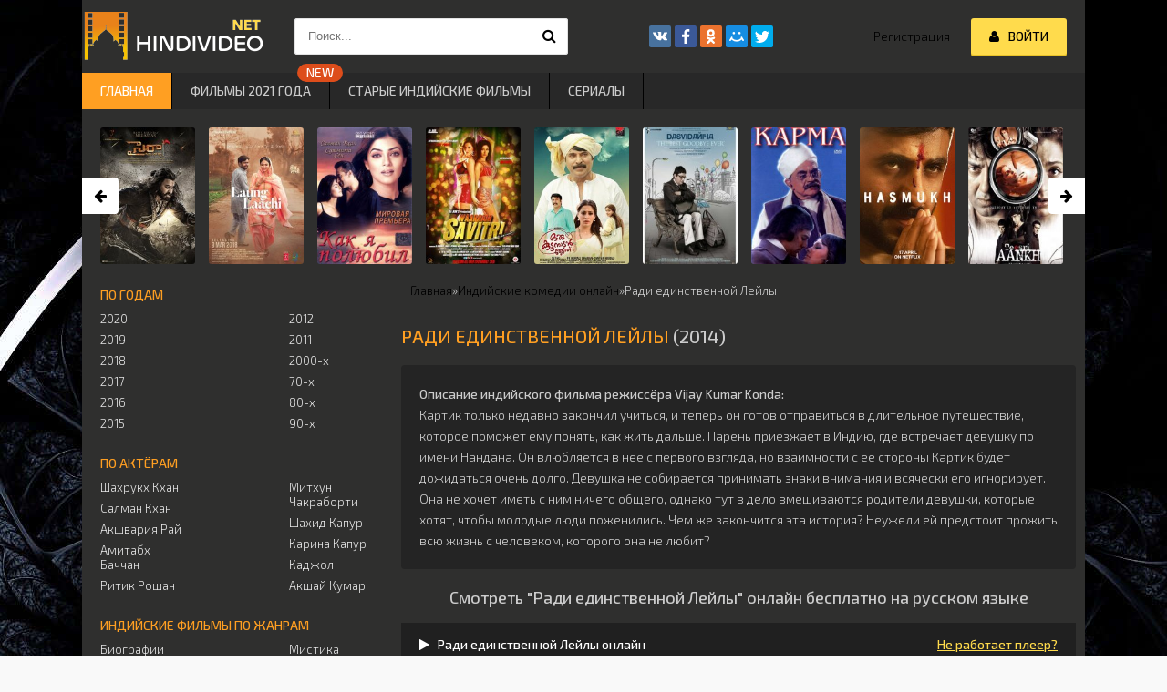

--- FILE ---
content_type: text/html; charset=utf-8
request_url: https://hindivideo.net/1556-radi-edinstvennoj-lejly.html
body_size: 9572
content:
<!DOCTYPE html>
<html lang="ru">
<head>
	<meta charset="utf-8">
<title>Ради единственной Лейлы (2014) смотреть индийский фильм онлайн бесплатно на русском языке</title>
<meta name="description" content="Картик только недавно закончил учиться, и теперь он готов отправиться в длительное путешествие, которое поможет ему понять, как жить дальше. Парень приезжает в Индию, где встречает девушку...">
<meta name="generator" content="DataLife Engine (http://dle-news.ru)">
<meta property="og:site_name" content="Индийские фильмы смотреть онлайн бесплатно в хорошем качестве | hindivideo.net">
<meta property="og:type" content="article">
<meta property="og:title" content="Ради единственной Лейлы">
<meta property="og:url" content="https://hindivideo.net/1556-radi-edinstvennoj-lejly.html">
<meta property="og:image" content="https://hindivideo.net/uploads/posts/2022-01/1641915628_radi-edinstvennoj-lejly.jpg">
<meta property="og:description" content="Картик только недавно закончил учиться, и теперь он готов отправиться в длительное путешествие, которое поможет ему понять, как жить дальше. Парень приезжает в Индию, где встречает девушку по имени Нандана. Он влюбляется в неё с первого взгляда, но взаимности с её стороны Картик будет дожидаться">
<link rel="search" type="application/opensearchdescription+xml" href="https://hindivideo.net/index.php?do=opensearch" title="Индийские фильмы смотреть онлайн бесплатно в хорошем качестве | hindivideo.net">


<link rel="canonical" href="https://hindivideo.net/1556-radi-edinstvennoj-lejly.html">
    
	 <meta name="viewport" content="width=device-width, initial-scale=1.0" />
	  <link rel="shortcut icon" href="/templates/hindivideo/images/favicon.ico" type="image/x-icon" />
	  <link href="/templates/hindivideo/style/styles.css" type="text/css" rel="stylesheet" />
	  <link href="/templates/hindivideo/style/engine.css" type="text/css" rel="stylesheet" />
<link rel="stylesheet" type="text/css" href="/templates/hindivideo/playlists/style.css?v8">
	  <link href="https://fonts.googleapis.com/css?family=Exo+2:300,300i,500,500i&amp;subset=cyrillic" rel="stylesheet"> 
        
    <link rel="icon" href="https://hindivideo.net/favicon.ico" type="image/x-icon">
	</head>
<body>
<div class="wrap">

	<div class="block center fx-col">
	
		<div class="cols clearfix" id="cols">
		
			<main class="main clearfix fx-col grid-thumb" >
				
				
				<div class="speedbar nowrap"><div id="dle-speedbar">
	<ul itemscope itemtype="http://schema.org/BreadcrumbList" class="speedbar"><li itemprop="itemListElement" itemscope itemtype="http://schema.org/ListItem"><a itemprop="item" href="https://hindivideo.net/" title="Индийские фильмы смотреть онлайн бесплатно в хорошем качестве | hindivideo.net"><span itemprop="name">Главная</span></a><meta itemprop="position" content="1" /></li><li class="speedbar_sep">&raquo;</li><li itemprop="itemListElement" itemscope itemtype="http://schema.org/ListItem"><a itemprop="item" href="https://hindivideo.net/indian_comedy/" title="Индийские комедии фильмы смотреть онлайн бесплатно"><span itemprop="name">Индийские комедии онлайн</span></a><meta itemprop="position" content="2" /></li><li class="speedbar_sep">&raquo;</li><li>Ради единственной Лейлы</li></ul>
</div></div>
				
				
				
					<div class="items clearfix"><div id='dle-content'><article class="full ignore-select" itemscope itemtype="http://schema.org/Movie">
	
	
		<div class="ftitle">
			<h1 itemprop="name"><span style="color:#ff9f22">Ради единственной Лейлы</span> <span style="color:#ccc">(2014)</span></h1>
			<div class="to-fav">
				<span class="fa fa-star fav-guest" title="Добавить в закладки"></span>
				
			</div>
			
		</div>
		
		<div class="fdesc full-text clearfix" itemprop="description"><b>Описание индийского фильма режиссёра <span itemprop="director">Vijay Kumar Konda</span>:</b><br>
			Картик только недавно закончил учиться, и теперь он готов отправиться в длительное путешествие, которое поможет ему понять, как жить дальше. Парень приезжает в Индию, где встречает девушку по имени Нандана. Он влюбляется в неё с первого взгляда, но взаимности с её стороны Картик будет дожидаться очень долго. Девушка не собирается принимать знаки внимания и всячески его игнорирует. Она не хочет иметь с ним ничего общего, однако тут в дело вмешиваются родители девушки, которые хотят, чтобы молодые люди поженились. Чем же закончится эта история? Неужели ей предстоит прожить всю жизнь с человеком, которого она не любит?
			
			<div>
			
			
			
			
			
			
			
			
			
			
			
			
			
			
			
            
			
</div>
		</div>
		
		<h2 class="h2play" align="center">Смотреть "Ради единственной Лейлы" онлайн бесплатно на русском языке</h2> <br>
		
	<div id="hehsowltnysxrc4"></div>
	<div class="fplayer-title fx-row fx-middle"> 
	<div><i class="fa fa-play" aria-hidden="true"></i>&nbsp;&nbsp;&nbsp;Ради единственной Лейлы онлайн</div>
	<a href="javascript:AddComplaint('1556', 'news')">Не работает плеер?</a>
	</div>
			
		<div class="fplayer tabs-box">
		

			<div class="fx-row fx-middle rt">
				<div class="fx-row"><div><div id='ratig-layer-1556'>
	<div class="rating" itemprop="aggregateRating" itemscope itemtype="http://schema.org/AggregateRating">
		<ul class="unit-rating">
		<li class="current-rating" style="width:0%;">0</li>
		<li><a href="#" title="Плохо" class="r1-unit" onclick="doRate('1', '1556'); return false;">1</a></li>
		<li><a href="#" title="Приемлемо" class="r2-unit" onclick="doRate('2', '1556'); return false;">2</a></li>
		<li><a href="#" title="Средне" class="r3-unit" onclick="doRate('3', '1556'); return false;">3</a></li>
		<li><a href="#" title="Хорошо" class="r4-unit" onclick="doRate('4', '1556'); return false;">4</a></li>
		<li><a href="#" title="Хорошо" class="r5-unit" onclick="doRate('5', '1556'); return false;">5</a></li>
		<li><a href="#" title="Хорошо" class="r6-unit" onclick="doRate('6', '1556'); return false;">6</a></li>
		<li><a href="#" title="Хорошо" class="r7-unit" onclick="doRate('7', '1556'); return false;">7</a></li>
		<li><a href="#" title="Хорошо" class="r8-unit" onclick="doRate('8', '1556'); return false;">8</a></li>
		<li><a href="#" title="Хорошо" class="r9-unit" onclick="doRate('9', '1556'); return false;">9</a></li>
		<li><a href="#" title="Отлично" class="r10-unit" onclick="doRate('10', '1556'); return false;">10</a></li>
		</ul><meta itemprop="itemReviewed" content="Ради единственной Лейлы"><meta itemprop="worstRating" content="1"><meta itemprop="ratingCount" content="1"><meta itemprop="ratingValue" content="0"><meta itemprop="bestRating" content="10">
	</div>
</div></div><div class="rt-num">0/10 (<span id="vote-num-id-1556">1</span> чeл.)</div></div>
				<div class="share-box"><div class="ya-share2" data-services="vkontakte,facebook,odnoklassniki,moimir,twitter" data-counter=""></div></div>
			</div>
			
		
		<div class="tabs-b video-box"><iframe width="560" height="400" src="//ok.ru/videoembed/9994306837" frameborder="0" allowfullscreen></iframe></div>
			
		</div>

		<!-- END FPLAYER -->
	
	
	<div class="fpage">
	

		
		<!-- END FTITLE -->
		
		<div class="fcols clearfix">
		
			<div class="fposter">
				<img class="lazy" data-src="/uploads/posts/2022-01/1641915628_radi-edinstvennoj-lejly.jpg" src="/templates/hindivideo/images/poster_no.png" title="Ради единственной Лейлы" itemprop="image" alt="Постер сериала «Ради единственной Лейлы»"/>
				<div class="m-meta m-qual">HD</div>
				<div class="m-meta m-kp" data-label="IMDB:">6.0</div>
				
			</div>
			<h2><u>Коротко о фильме:</u></h2>
            <br>
			<div class="finfo">
				<div class="sd-line"><span>Оригинальное название:</span> Oka Laila Kosam</div>
				
				<div class="sd-line"><span>Год:</span>
				
                    <a href="/indian_kino/indian-2014/" title="Индийские фильмы 2014 года">2014</a>
                    
                    
					
					
					
                    
                    
				</div>
				
				<div class="sd-line"><span>Страна:</span> Индия</div>
				<div class="sd-line"><span>Озвучка:</span> фильм на русском языке / субтитры</div>
                <div class="sd-line"><span>Трейлер:</span> отсутствует</div>
				<div class="sd-line"><span>Жанр:</span>
				
					<a itemprop="genre" class="genre-link" href="/indian_kino/indian_comedy/" title="Индийские комедии">Комедии</a>
					<a itemprop="genre" class="genre-link" href="/indian_kino/indian_melodramy/" title="Индийские мелодрамы">Мелодрамы</a>
					
					
					
					
					
                    
                    
                    
					
					
					
					
					
					
					
					
					
						
				</div>
				<div class="sd-line"><span>В главных ролях</span> /в фильме снимались: <span itemprop="actor">Нага Чайтания</span>, <span itemprop="actor">Пуджа Хегде</span>, <span itemprop="actor">Суман</span>, <span itemprop="actor">Саяджи Шинде</span>, <span itemprop="actor">Али</span>, <span itemprop="actor">Чалапатхи Рао</span>, <span itemprop="actor">Др. Бхарат Редди</span>, <span itemprop="actor">Аннапурна</span>, <span itemprop="actor">Судха</span>, <span itemprop="actor">Веннела Кишор</span></div>
                <div class="sd-line"><span>IMDB:</span> 6.0</div>
				
	</div>
			</div>
			
		</div>
		<br>

	
		<div class="rels">
            		<div class="generatetext">❝Решились смотреть <u><i>Ради единственной Лейлы</i></u> онлайн и вам понравилось? Не забудьте написать в своих соц. сетях, где можно посмотреть все индийские фильмы с переводом на русском языке и в хорошем HD качестве!❝</div>
			 
<br>
			<div class="rels-t"><h3>Посмотрите другие фильмы и сериалы</h3></div>
			<div class="rels-c owl-carousel" id="owl-rels">
				<a class="side-item1" href="https://hindivideo.net/2295-kartik-zvonit-kartiku.html">
	<div class="si1-img img-box">
		<img class="lazy" data-src="/uploads/posts/2022-01/1641916886_kartik-zvonit-kartiku.jpg" src="/templates/hindivideo/images/poster_no.png" title="Картик звонит Картику" alt="Постер сериала «Картик звонит Картику»" />
	</div>
	<div class="si1-title">Картик звонит Картику</div>
</a><a class="side-item1" href="https://hindivideo.net/2168-prjanyj-ris.html">
	<div class="si1-img img-box">
		<img class="lazy" data-src="/uploads/posts/2022-01/1641916757_prjanyj-ris.jpg" src="/templates/hindivideo/images/poster_no.png" title="Пряный рис" alt="Постер сериала «Пряный рис»" />
	</div>
	<div class="si1-title">Пряный рис</div>
</a><a class="side-item1" href="https://hindivideo.net/1608-ja-tvoj-geroj.html">
	<div class="si1-img img-box">
		<img class="lazy" data-src="/uploads/posts/2022-01/1641915699_ja-tvoj-geroj.jpg" src="/templates/hindivideo/images/poster_no.png" title="Я твой герой" alt="Постер сериала «Я твой герой»" />
	</div>
	<div class="si1-title">Я твой герой</div>
</a><a class="side-item1" href="https://hindivideo.net/1315-moe-serdce-ochen-silno-zabilos.html">
	<div class="si1-img img-box">
		<img class="lazy" data-src="/uploads/posts/2022-01/1641915347_moe-serdce-ochen-silno-zabilos.jpg" src="/templates/hindivideo/images/poster_no.png" title="Моё сердце очень сильно забилось" alt="Постер сериала «Моё сердце очень сильно забилось»" />
	</div>
	<div class="si1-title">Моё сердце очень сильно забилось</div>
</a><a class="side-item1" href="https://hindivideo.net/942-dzhuletta-ljubit-idiota.html">
	<div class="si1-img img-box">
		<img class="lazy" data-src="/uploads/posts/2022-01/1641909936_dzhuletta-ljubit-idiota.jpg" src="/templates/hindivideo/images/poster_no.png" title="Джульетта любит идиота" alt="Постер сериала «Джульетта любит идиота»" />
	</div>
	<div class="si1-title">Джульетта любит идиота</div>
</a><a class="side-item1" href="https://hindivideo.net/812-siddhartha.html">
	<div class="si1-img img-box">
		<img class="lazy" data-src="/uploads/posts/2022-01/1641909807_siddhartha.jpg" src="/templates/hindivideo/images/poster_no.png" title="Сиддхартха" alt="Постер сериала «Сиддхартха»" />
	</div>
	<div class="si1-title">Сиддхартха</div>
</a>
			</div>
		</div>
	
</article>


	<div class="full-comms ignore-select" id="full-comms">
		<div class="comms-t">Комментарии к фильму (0)</div>
		<form  method="post" name="dle-comments-form" id="dle-comments-form" ><!--noindex-->
<div class="add-comm-form clearfix" id="add-comm-form">
	
		
		
			
			
			
			
			
			
		
		<div class="ac-inputs flex-row">
			<input type="text" maxlength="35" name="name" id="name" placeholder="Ваше имя" />
			<input type="text" maxlength="35" name="mail" id="mail" placeholder="Ваш e-mail (необязательно)" />
		</div>
		
			
		<div class="ac-textarea">
		<textarea name="comments" id="comments" cols="70" rows="10" onfocus="setNewField(this.name, document.getElementById( 'dle-comments-form' ))"></textarea>
		</div>
			

			<div class="ac-protect">
				
				
				<div class="form-item clearfix imp">
					<label>Введите код с картинки:</label>
					<div class="form-secur">
						<input type="text" name="sec_code" id="sec_code" placeholder="Впишите код с картинки" maxlength="45" required /><a onclick="reload(); return false;" title="Кликните на изображение чтобы обновить код, если он неразборчив" href="#"><span id="dle-captcha"><img src="/engine/modules/antibot/antibot.php" alt="Кликните на изображение чтобы обновить код, если он неразборчив" width="160" height="80"></span></a>
					</div>
				</div>
				
				
			</div>


	<div class="ac-submit clearfix">
		<div class="ac-av img-box" id="ac-av"></div>
		<button name="submit" type="submit">Отправить</button>
	</div>
	
</div>
<!--/noindex-->
		<input type="hidden" name="subaction" value="addcomment">
		<input type="hidden" name="post_id" id="post_id" value="1556"><input type="hidden" name="user_hash" value="160c7f6c7ddb8670ebf806d54945e14b9355b9d2"></form>
		
<div id="dle-ajax-comments"></div>

		<!--dlenavigationcomments-->
        
        
	</div>
	


</div></div>
					
				
			</main>
			
			<!-- END MAIN -->
			
			<aside class="side">
			
				<div class="side-box">
					
					<div class="side-bc" id="side-nav">
					
											<div class="nav-title">по годам</div>
						<ul class="nav-menu flex-row">
							<li>
								<a href="/indian_kino/indian_2020/" title="Индийские фильмы 2020 года">2020</a>
								<a href="/indian_kino/indian_2019/" title="Индийские фильмы 2019 года">2019</a>
                                <a href="/indian_kino/indian_2018/" title="Индийские фильмы 2018 года">2018</a>
                                <a href="/indian_kino/indian_2017/" title="Индийские фильмы 2017 года">2017</a>
								<a href="/indian_kino/indian_2016/" title="Индийские фильмы 2016 года">2016</a>
								<a href="/indian_kino/indian-2015/" title="Индийские фильмы 2015 года">2015</a>
							</li>
							<li>	
								<a href="/indian_kino/indian-2012/" title="Индийские фильмы 2014 года">2012</a>
								<a href="/indian_kino/indian-2011/" title="Индийские фильмы 2014 года">2011</a>
                                <a href="/indian_kino/indijskie-filmy-2000-h/" title="Индийские фильмы 2000-х годов">2000-х</a>
								<a href="/indian_kino/indijskie-filmy-70-h/" title="Индийские фильмы 70-х">70-х</a>
								<a href="/indian_kino/indijskie-filmy-80-h/" title="Индийские фильмы 80-х">80-х</a>
								<a href="/indian_kino/indijskie-filmy-90-h//" title="Индийские фильмы 90-х">90-х</a>

							</li>							
						</ul>
					
						
						<div class="nav-title">По актёрам</div>
						<ul class="nav-menu flex-row">
							<li>
								<a href="/indian_kino/actor_khan/" title="Индийские фильмы с Шахрукх Кханом">Шахрукх Кхан</a>
								<a href="/indian_kino/actor_salman/" title="Индийские фильмы с Салманом Кханом">Салман Кхан</a>
								<a href="/indian_kino/actor_ray/" title="Индийские фильмы с Акшварией Рай">Акшвария Рай</a>
								<a href="/indian_kino/actor_bachan/" title="Индийские фильмы с Амитабхом Баччаном">Амитабх Баччан</a>
								<a href="/indian_kino/actor_roshan/" title="Индийские фильмы с Ритиком Рошаном">Ритик Рошан</a>
								
							</li>
							<li>
								
								<a href="/indian_kino/actor_chakraborti/" title="Индийские фильмы с Митхуном Чакраборти">Митхун Чакраборти</a>
								<a href="/indian_kino/actor_kapur/" title="Индийские фильмы с Шахидом Капуром">Шахид Капур</a>
								<a href="/indian_kino/actor_karina_capur/" title="Индийские фильмы с Кариной Капур">Карина Капур</a>
								<a href="/indian_kino/actor_kadgol/" title="Индийские фильмы с Каджолом">Каджол</a>
								<a href="/indian_kino/actor_kumar/" title="Индийские фильмы с Акшаем Кумаром">Акшай Кумар</a>
							</li>							
						</ul>
                        
					
						<div class="nav-title">Индийские фильмы по жанрам</div>
						<ul class="nav-menu flex-row">
							<li>
								<a href="/indian_kino/indijskie-biograficheskie-filmy/" title="Индийские биографические фильмы">Биографии</a>
								<a href="/indian_kino/indian_boeviki/" title="Индийские боевики">Боевики</a>
								<a href="/indian_kino/indijskie-voennye-filmy/" title="Индийские военные фильмы">Военные</a>
								<a href="/indian_kino/indijskie-filmy-detektivy/" title="Индийские фильмы детективы">Детективы</a>
								<a href="/indian_kino/indian_dramy/" title="Индийские драмы">Драмы</a>
								<a href="/indian_kino/indijskie-istoricheskie-filmy/" title="Индийские исторические фильмы">Исторические</a>
                             	<a href="/indian_kino/indian_comedy/" title="Индийские комедии">Комедии</a>
								<a href="/indian_kino/indijskie-kriminalnye-filmy/" title="Индийские криминальные фильмы">Криминальные</a>
								<a href="/indian_kino/indian_melodramy/" title="Индийские мелодрамы">Мелодрамы</a>
								
							</li>
							<li>
								<a href="/indian_kino/indian_mystic/" title="Индийская мистика">Мистика</a>	
								<a href="/indian_kino/indijskie-muzykalnye-filmy/" title="Индийские музыкальные фильмы">Музыкальные</a>
								<a href="/indian_kino/indijskie-multfilmy/" title="Индийские мультфильмы">Мультфильмы</a>
								<a href="/indian_kino/indian_pro_lybov/" title="Индийские фильмы про любовь до слёз">Про любовь</a>
								<a href="/indian_kino/indijskie-semejnye-filmy/" title="Индийские семейные фильмы">Семейные</a>
								<a href="/indian_kino/trillery/" title="Индийские триллеры">Триллеры</a>
								<a href="/indian_kino/indian_horror/" title="Индийские ужастики, фильмы ужасов">Ужасы</a>
								<a href="/indian_kino/indian_fantasty/" title="Индийская фантастика, фантастические фильмы">Фантастика</a>
								<a href="/indian_kino/indijskie-filmy-fjentezi/" title="Индийские фэнтези">Фэнтези</a>
                            </li>
						</ul>

					</div>
					
				</div>
				
				
				<div class="side-box">
					<div class="side-bt">Популярные индийские фильмы / все новинки</div>
					<div class="side-bc flex-row">
						<a class="side-item1" href="https://hindivideo.net/1688-menja-zovut-khan.html">
	<div class="si1-img img-box">
		<img src="/uploads/posts/2022-01/1641915827_menja-zovut-khan.jpg" alt="Постер сериала Меня зовут Кхан" />
	</div>
	<div class="si1-title">Меня зовут Кхан</div>
</a><a class="side-item1" href="https://hindivideo.net/602-master-po-semu.html">
	<div class="si1-img img-box">
		<img src="/uploads/posts/2022-01/1641909287_master-po-semu.jpg" alt="Постер сериала Мастер по съёму" />
	</div>
	<div class="si1-title">Мастер по съёму</div>
</a><a class="side-item1" href="https://hindivideo.net/1560-ja-i-mister-pravilnyj.html">
	<div class="si1-img img-box">
		<img src="/uploads/posts/2022-01/1641915630_ja-i-mister-pravilnyj.jpg" alt="Постер сериала Я и мистер Правильный" />
	</div>
	<div class="si1-title">Я и мистер Правильный</div>
</a><a class="side-item1" href="https://hindivideo.net/1804-mjatezhnaja-dusha.html">
	<div class="si1-img img-box">
		<img src="/uploads/posts/2022-01/1641916302_mjatezhnaja-dusha.jpg" alt="Постер сериала Мятежная душа" />
	</div>
	<div class="si1-title">Мятежная душа</div>
</a><a class="side-item1" href="https://hindivideo.net/810-mama.html">
	<div class="si1-img img-box">
		<img src="/uploads/posts/2022-01/1641909750_mama.jpg" alt="Постер сериала Мама" />
	</div>
	<div class="si1-title">Мама</div>
</a><a class="side-item1" href="https://hindivideo.net/933-ikota.html">
	<div class="si1-img img-box">
		<img src="/uploads/posts/2022-01/1641909955_ikota.jpg" alt="Постер сериала Икота" />
	</div>
	<div class="si1-title">Икота</div>
</a>
					</div>
				</div>
				
							
				
				
				<div class="side-box">
					<div class="side-bt">Популярные индийские сериалы </div>
					<div class="side-bc flex-row">
						<a class="side-item1" href="https://hindivideo.net/2682-vljublennye.html">
	<div class="si1-img img-box">
		<img src="/uploads/posts/2022-01/1642067552_vljublennye.jpg" alt="Постер сериала Влюблённые" />
	</div>
	<div class="si1-title">Влюблённые</div>
</a><a class="side-item1" href="https://hindivideo.net/2738-dvorec-3.html">
	<div class="si1-img img-box">
		<img src="/uploads/posts/2022-01/1643361833_dvorec-3.jpg" alt="Постер сериала Дворец 3" />
	</div>
	<div class="si1-title">Дворец 3</div>
</a><a class="side-item1" href="https://hindivideo.net/2728-panchajat.html">
	<div class="si1-img img-box">
		<img src="/uploads/posts/2022-01/1642158864_panchajat.jpg" alt="Постер сериала Панчаят" />
	</div>
	<div class="si1-title">Панчаят</div>
</a><a class="side-item1" href="https://hindivideo.net/2740-rejs.html">
	<div class="si1-img img-box">
		<img src="/uploads/posts/2022-01/1643361856_rejs.jpg" alt="Постер сериала Рейс" />
	</div>
	<div class="si1-title">Рейс</div>
</a><a class="side-item1" href="https://hindivideo.net/2729-krovavyj-bard.html">
	<div class="si1-img img-box">
		<img src="/uploads/posts/2022-01/1642158892_krovavyj-bard.jpg" alt="Постер сериала Кровавый бард" />
	</div>
	<div class="si1-title">Кровавый бард</div>
</a><a class="side-item1" href="https://hindivideo.net/2714-prostoe-ubijstvo.html">
	<div class="si1-img img-box">
		<img src="/uploads/posts/2022-01/1642111514_prostoe-ubijstvo.jpg" alt="Постер сериала Простое убийство" />
	</div>
	<div class="si1-title">Простое убийство</div>
</a>
					</div>
				</div>
				

</aside>
			
			<!-- END SIDE -->
		
		</div>
		
		<!-- END COLS -->
		
		<div class="header flex-row">
			<a href="/" class="logotype" title="На главную"><img src="/templates/hindivideo/images/logo.png" alt="IndianKino.org" /></a>
			<div class="search-wrap">
				<form id="quicksearch" method="post">
					<input type="hidden" name="do" value="search" />
					<input type="hidden" name="subaction" value="search" />
					<div class="search-box">
						<input id="story" name="story" placeholder="Поиск..." type="text" />
						<button type="submit" title="Найти"><span class="fa fa-search"></span></button>
					</div>
				</form>
			</div>
			<div class="share-box">
				<div class="ya-share2" data-services="vkontakte,facebook,odnoklassniki,moimir,twitter" data-counter=""></div>
			</div>
			<div class="login-btns icon-l">
				
					<a href="/?do=register">Регистрация</a>
					<div class="button show-login"><span class="fa fa-user"></span><span>Войти</span></div>
				
				
			</div>
		</div>
		
		<!-- END HEADER -->
		
		<ul class="f-menu clearfix">
			<li><a href="/" class="active" title="Индийские фильмы">Главная</a></li>
            <li><a href="/indian_kino/indian_2021/" title="Индийские фильмы 2021 года" data-label="NEW">Фильмы 2021 года</a></li>
            <li><a href="/indian_kino/indian_old/" title="Старые индийские фильмы">Старые индийские фильмы</a></li>
            <li><a href="/indijskie-serialy/" title="Старые индийские фильмы">Сериалы</a></li>
		</ul>
		
		 
		<div class="karusel">
			<div class="owl-carousel" id="owl-top">
			<a class="top-carou img-box" href="https://hindivideo.net/244-geroj-narasima-reddi.html">
	<img class="lazy" data-src="/uploads/posts/2022-01/1641908905_geroj-narasima-reddi.jpg" src="/templates/hindivideo/images/poster_no.png" title="Герой Нарасима Редди" alt="Постер сериала «Герой Нарасима Редди»" />
	<div class="tc-title">Герой Нарасима Редди</div>
</a>
<a class="top-carou img-box" href="https://hindivideo.net/424-lang-i-lachi.html">
	<img class="lazy" data-src="/uploads/posts/2022-01/1641909136_lang-i-lachi.jpg" src="/templates/hindivideo/images/poster_no.png" title="Ланг и Лачи" alt="Постер сериала «Ланг и Лачи»" />
	<div class="tc-title">Ланг и Лачи</div>
</a>
<a class="top-carou img-box" href="https://hindivideo.net/1647-kak-ja-poljubil.html">
	<img class="lazy" data-src="/uploads/posts/2022-01/1641915807_kak-ja-poljubil.jpg" src="/templates/hindivideo/images/poster_no.png" title="Как я полюбил" alt="Постер сериала «Как я полюбил»" />
	<div class="tc-title">Как я полюбил</div>
</a>
<a class="top-carou img-box" href="https://hindivideo.net/687-voin-savitri.html">
	<img class="lazy" data-src="/uploads/posts/2022-01/1641909619_voin-savitri.jpg" src="/templates/hindivideo/images/poster_no.png" title="Воин Савитри" alt="Постер сериала «Воин Савитри»" />
	<div class="tc-title">Воин Савитри</div>
</a>
<a class="top-carou img-box" href="https://hindivideo.net/1046-blog-kuttanadan.html">
	<img class="lazy" data-src="/uploads/posts/2022-01/1641910052_blog-kuttanadan.jpg" src="/templates/hindivideo/images/poster_no.png" title="Блог Куттанадан" alt="Постер сериала «Блог Куттанадан»" />
	<div class="tc-title">Блог Куттанадан</div>
</a>
<a class="top-carou img-box" href="https://hindivideo.net/2174-do-svidanija.html">
	<img class="lazy" data-src="/uploads/posts/2022-01/1641916735_do-svidanija.jpg" src="/templates/hindivideo/images/poster_no.png" title="До свидания!" alt="Постер сериала «До свидания!»" />
	<div class="tc-title">До свидания!</div>
</a>
<a class="top-carou img-box" href="https://hindivideo.net/1421-karma.html">
	<img class="lazy" data-src="/uploads/posts/2022-01/1641915453_karma.jpg" src="/templates/hindivideo/images/poster_no.png" title="Карма" alt="Постер сериала «Карма»" />
	<div class="tc-title">Карма</div>
</a>
<a class="top-carou img-box" href="https://hindivideo.net/2724-hasmuk.html">
	<img class="lazy" data-src="/uploads/posts/2022-01/1642158849_hasmuk.jpg" src="/templates/hindivideo/images/poster_no.png" title="Хасмук" alt="Постер сериала «Хасмук»" />
	<div class="tc-title">Хасмук</div>
</a>
<a class="top-carou img-box" href="https://hindivideo.net/2080-skrytaja-semka.html">
	<img class="lazy" data-src="/uploads/posts/2022-01/1641916631_skrytaja-semka.jpg" src="/templates/hindivideo/images/poster_no.png" title="Скрытая съемка" alt="Постер сериала «Скрытая съемка»" />
	<div class="tc-title">Скрытая съемка</div>
</a>
<a class="top-carou img-box" href="https://hindivideo.net/1522-43-ja-zastava.html">
	<img class="lazy" data-src="/uploads/posts/2022-01/1641915612_43-ja-zastava.jpg" src="/templates/hindivideo/images/poster_no.png" title="43-я застава" alt="Постер сериала «43-я застава»" />
	<div class="tc-title">43-я застава</div>
</a>
<a class="top-carou img-box" href="https://hindivideo.net/1336-zvuki-tishiny.html">
	<img class="lazy" data-src="/uploads/posts/2022-01/1641915415_zvuki-tishiny.jpg" src="/templates/hindivideo/images/poster_no.png" title="Звуки тишины" alt="Постер сериала «Звуки тишины»" />
	<div class="tc-title">Звуки тишины</div>
</a>
<a class="top-carou img-box" href="https://hindivideo.net/807-podruga-napolovinu.html">
	<img class="lazy" data-src="/uploads/posts/2022-01/1641909816_podruga-napolovinu.jpg" src="/templates/hindivideo/images/poster_no.png" title="Подруга наполовину" alt="Постер сериала «Подруга наполовину»" />
	<div class="tc-title">Подруга наполовину</div>
</a>
<a class="top-carou img-box" href="https://hindivideo.net/1414-hovrskij-most.html">
	<img class="lazy" data-src="/uploads/posts/2022-01/1641915463_hovrskij-most.jpg" src="/templates/hindivideo/images/poster_no.png" title="Ховрский мост" alt="Постер сериала «Ховрский мост»" />
	<div class="tc-title">Ховрский мост</div>
</a>
<a class="top-carou img-box" href="https://hindivideo.net/1752-pokoritel-serdec.html">
	<img class="lazy" data-src="/uploads/posts/2022-01/1641915934_pokoritel-serdec.jpg" src="/templates/hindivideo/images/poster_no.png" title="Покоритель сердец" alt="Постер сериала «Покоритель сердец»" />
	<div class="tc-title">Покоритель сердец</div>
</a>
<a class="top-carou img-box" href="https://hindivideo.net/2044-smjatenie-chuvstv.html">
	<img class="lazy" data-src="/uploads/posts/2022-01/1641916604_smjatenie-chuvstv.jpg" src="/templates/hindivideo/images/poster_no.png" title="Смятение чувств" alt="Постер сериала «Смятение чувств»" />
	<div class="tc-title">Смятение чувств</div>
</a>
<a class="top-carou img-box" href="https://hindivideo.net/881-velikij-radzha.html">
	<img class="lazy" data-src="/uploads/posts/2022-01/1641909847_velikij-radzha.jpg" src="/templates/hindivideo/images/poster_no.png" title="Великий Раджа" alt="Постер сериала «Великий Раджа»" />
	<div class="tc-title">Великий Раджа</div>
</a>
			</div>
		</div>
		 
		
		<div class="footer flex-row center">
			<div class="fleft">

                
				Контакты: <a href="/cdn-cgi/l/email-protection#4e2d21203a2f2d3a270e27202a272f202527202160213c29" rel="nofollow"></a>
				<a href="/" title="Индийские фильмы онлайн" rel="nofollow">Фильмы Индии</a>
               
      
					<!--LiveInternet counter--><a href="//www.liveinternet.ru/click"
                    target="_blank"><img id="licntAEB4" width="31" height="31" style="border:0" 
                    title="LiveInternet"
                    src="[data-uri]"
                    alt=""/></a><script data-cfasync="false" src="/cdn-cgi/scripts/5c5dd728/cloudflare-static/email-decode.min.js"></script><script>(function(d,s){d.getElementById("licntAEB4").src=
                    "//counter.yadro.ru/hit?t41.6;r"+escape(d.referrer)+
                    ((typeof(s)=="undefined")?"":";s"+s.width+"*"+s.height+"*"+
                    (s.colorDepth?s.colorDepth:s.pixelDepth))+";u"+escape(d.URL)+
                    ";h"+escape(d.title.substring(0,150))+";"+Math.random()})
                    (document,screen)</script><!--/LiveInternet-->  <br>
                <a href="#">Правообладателям</a>
			</div>
			<div class="fright">
				<div class="clearfix">
					
				</div>
			</div>
		</div>
		
		<!-- END FOOTER -->
	
	</div>
	
	<!-- END BLOCK CENTER -->

</div>

<!-- END WRAP -->


<!--noindex-->


	<div class="login-box" id="login-box" title="Авторизация">
		<form method="post">
			<input type="text" name="login_name" id="login_name" placeholder="Ваш логин"/>
			<input type="password" name="login_password" id="login_password" placeholder="Ваш пароль" />
			<button onclick="submit();" type="submit" title="Вход">Войти на сайт</button>
			<input name="login" type="hidden" id="login" value="submit" />
			<div class="lb-check">
				<input type="checkbox" name="login_not_save" id="login_not_save" value="1"/>
				<label for="login_not_save">Не запоминать меня</label> 
			</div>
			<div class="lb-lnk flex-row">
				<a href="https://hindivideo.net/index.php?do=lostpassword">Забыли пароль?</a>
				<a href="/?do=register" class="log-register">Регистрация</a>
			</div>
		</form>
	
		
		
		
		
		
		
	
	</div>

<!--/noindex-->

<script src="/engine/classes/min/index.php?charset=utf-8&amp;g=general&amp;v=25"></script>
<script src="/engine/classes/min/index.php?charset=utf-8&amp;f=engine/classes/js/jqueryui.js,engine/classes/js/dle_js.js&amp;v=25" defer></script>
<script src="/templates/hindivideo/js/libs.js?v1.1"></script>
<script>
<!--
var dle_root       = '/';
var dle_admin      = '';
var dle_login_hash = '160c7f6c7ddb8670ebf806d54945e14b9355b9d2';
var dle_group      = 5;
var dle_skin       = 'hindivideo';
var dle_wysiwyg    = '-1';
var quick_wysiwyg  = '0';
var dle_act_lang   = ["Да", "Нет", "Ввод", "Отмена", "Сохранить", "Удалить", "Загрузка. Пожалуйста, подождите..."];
var menu_short     = 'Быстрое редактирование';
var menu_full      = 'Полное редактирование';
var menu_profile   = 'Просмотр профиля';
var menu_send      = 'Отправить сообщение';
var menu_uedit     = 'Админцентр';
var dle_info       = 'Информация';
var dle_confirm    = 'Подтверждение';
var dle_prompt     = 'Ввод информации';
var dle_req_field  = 'Заполните все необходимые поля';
var dle_del_agree  = 'Вы действительно хотите удалить? Данное действие невозможно будет отменить';
var dle_spam_agree = 'Вы действительно хотите отметить пользователя как спамера? Это приведёт к удалению всех его комментариев';
var dle_complaint  = 'Укажите текст Вашей жалобы для администрации:';
var dle_big_text   = 'Выделен слишком большой участок текста.';
var dle_orfo_title = 'Укажите комментарий для администрации к найденной ошибке на странице';
var dle_p_send     = 'Отправить';
var dle_p_send_ok  = 'Уведомление успешно отправлено';
var dle_save_ok    = 'Изменения успешно сохранены. Обновить страницу?';
var dle_reply_title= 'Ответ на комментарий';
var dle_tree_comm  = '0';
var dle_del_news   = 'Удалить статью';
var dle_sub_agree  = 'Вы действительно хотите подписаться на комментарии к данной публикации?';
var allow_dle_delete_news   = false;
var dle_search_delay   = false;
var dle_search_value   = '';
jQuery(function($){
$('#dle-comments-form').submit(function() {
	doAddComments();
	return false;
});
FastSearch();
});
//-->
</script>  
<script async src="/templates/hindivideo/js/share.js" charset="utf-8"></script> 
<script type="text/javascript" src="/templates/hindivideo/mod_punpun/dle_search/js/dle_search.js"></script>
<script defer src="https://static.cloudflareinsights.com/beacon.min.js/vcd15cbe7772f49c399c6a5babf22c1241717689176015" integrity="sha512-ZpsOmlRQV6y907TI0dKBHq9Md29nnaEIPlkf84rnaERnq6zvWvPUqr2ft8M1aS28oN72PdrCzSjY4U6VaAw1EQ==" data-cf-beacon='{"version":"2024.11.0","token":"297f0d593be44afeaf8a030b5b674505","r":1,"server_timing":{"name":{"cfCacheStatus":true,"cfEdge":true,"cfExtPri":true,"cfL4":true,"cfOrigin":true,"cfSpeedBrain":true},"location_startswith":null}}' crossorigin="anonymous"></script>
</body>
</html>
<!-- DataLife Engine Copyright SoftNews Media Group (http://dle-news.ru) -->
